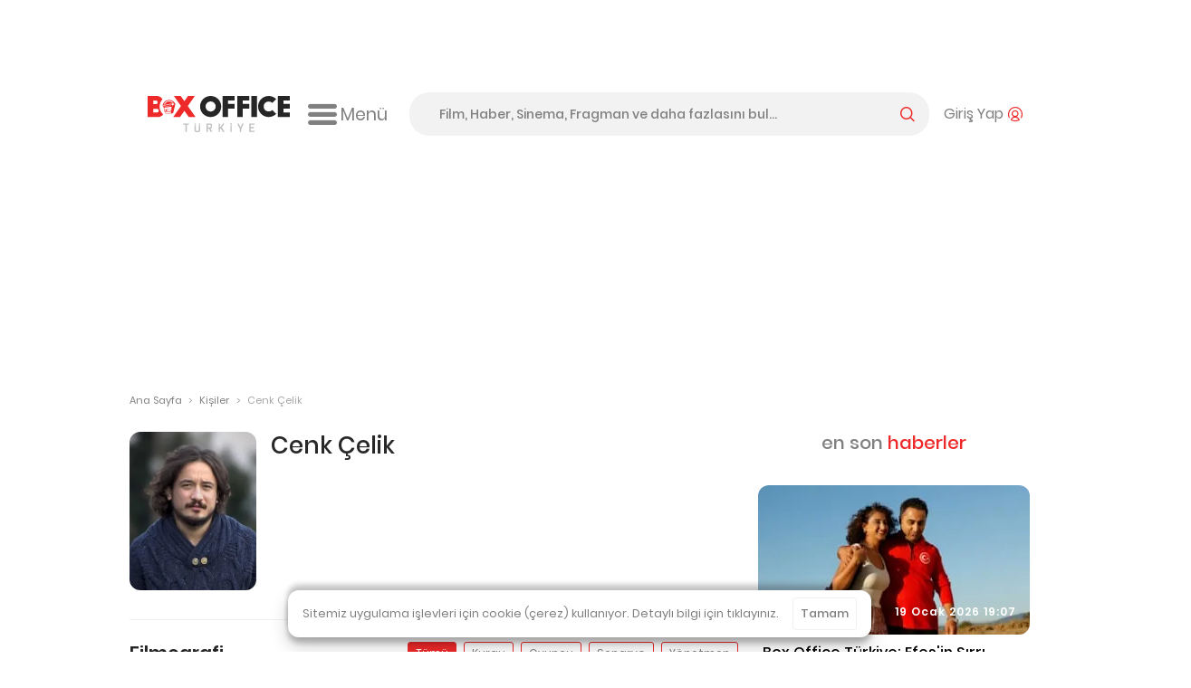

--- FILE ---
content_type: text/html; charset=utf-8
request_url: https://www.google.com/recaptcha/api2/aframe
body_size: -85
content:
<!DOCTYPE HTML><html><head><meta http-equiv="content-type" content="text/html; charset=UTF-8"></head><body><script nonce="sWd25vVogdbxE0g4-BRzkQ">/** Anti-fraud and anti-abuse applications only. See google.com/recaptcha */ try{var clients={'sodar':'https://pagead2.googlesyndication.com/pagead/sodar?'};window.addEventListener("message",function(a){try{if(a.source===window.parent){var b=JSON.parse(a.data);var c=clients[b['id']];if(c){var d=document.createElement('img');d.src=c+b['params']+'&rc='+(localStorage.getItem("rc::a")?sessionStorage.getItem("rc::b"):"");window.document.body.appendChild(d);sessionStorage.setItem("rc::e",parseInt(sessionStorage.getItem("rc::e")||0)+1);localStorage.setItem("rc::h",'1768875350653');}}}catch(b){}});window.parent.postMessage("_grecaptcha_ready", "*");}catch(b){}</script></body></html>

--- FILE ---
content_type: application/javascript; charset=utf-8
request_url: https://fundingchoicesmessages.google.com/f/AGSKWxUS9wSKeqW1xTHFToXNlX2iFD9jkJcgtwO8NfYkoMaNfJTEIZ_ub8gKhs6bTikEP6Kqm3Jlng1sHoMJqVLR3oxCYfi0mUpPi8K8KRvXbbBG13Ii_bm87MaJ9hYoFrIOZhf6SVcL_wY9Wivh4-RVzgDAUKuI1Pews6ZY_-RAwm60I_qz6PDnwbNA65XO/_-google-ads/_120x600--text-ads./yahooadsapi./ad/load_
body_size: -1290
content:
window['04cbb8cd-bec8-47cc-9607-3181d889185f'] = true;